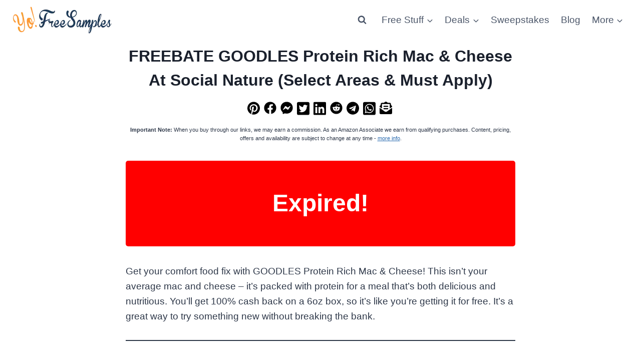

--- FILE ---
content_type: text/html; charset=utf-8
request_url: https://www.google.com/recaptcha/api2/aframe
body_size: 267
content:
<!DOCTYPE HTML><html><head><meta http-equiv="content-type" content="text/html; charset=UTF-8"></head><body><script nonce="JP4waqH0xdyogRR5u93UWQ">/** Anti-fraud and anti-abuse applications only. See google.com/recaptcha */ try{var clients={'sodar':'https://pagead2.googlesyndication.com/pagead/sodar?'};window.addEventListener("message",function(a){try{if(a.source===window.parent){var b=JSON.parse(a.data);var c=clients[b['id']];if(c){var d=document.createElement('img');d.src=c+b['params']+'&rc='+(localStorage.getItem("rc::a")?sessionStorage.getItem("rc::b"):"");window.document.body.appendChild(d);sessionStorage.setItem("rc::e",parseInt(sessionStorage.getItem("rc::e")||0)+1);localStorage.setItem("rc::h",'1769121580746');}}}catch(b){}});window.parent.postMessage("_grecaptcha_ready", "*");}catch(b){}</script></body></html>